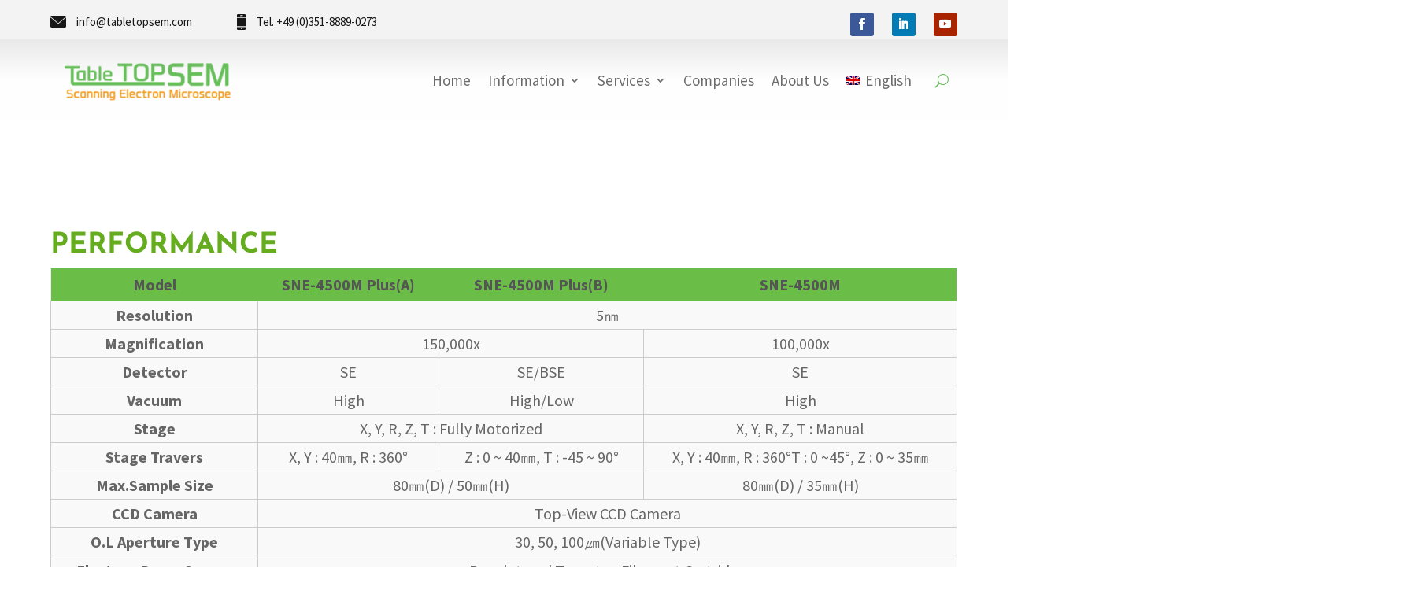

--- FILE ---
content_type: text/css
request_url: http://tabletopsem.com/wp-content/et-cache/848/et-core-unified-848.min.css?ver=1768649376
body_size: 521
content:
#horizm nav ul.et-menu.nav{display:block!important}section.et_pb_wptools_product_carousel div.slick-slide{background-color:transparent!important}section.et_pb_wptools_product_carousel_0 div.slick-slide{box-shadow:none!important}button.et_pb_menu__icon{margin:0 11px 0 30px!important}.cu-blog .et_pb_salvattore_content[data-columns]::before{content:'4 .column.size-1of4'!important}@media only screen and (min-width:981px){.cu-blog .column.size-1of4{width:31.3%!important;margin-right:3%}.cu-blog .column.size-1of4:nth-child(3){margin-right:0px!important}}.postid-906 #main-footer{height:0!important;overflow:hidden}.pa-header .et_pb_row{-webkit-transition:all .5s ease;-moz-transition:all .5s ease;-o-transition:all .5s ease;transition:all .5s ease}.pa-fixed-header .et_pb_row{padding:0px 0;-webkit-transition:all .5s ease;-moz-transition:all .5s ease;-o-transition:all .5s ease;transition:all .5s ease}.pa-header .et_pb_menu__logo img{-webkit-transition:all .5s ease;-moz-transition:all .5s ease;-o-transition:all .5s ease;transition:all .5s ease}.pa-fixed-header .et_pb_menu__logo img{max-width:80%;-webkit-transition:all .5s ease;-moz-transition:all .5s ease;-o-transition:all .5s ease;transition:all .5s ease}.pa-header .et_pb_menu ul li a{-webkit-transition:all .5s ease;-moz-transition:all .5s ease;-o-transition:all .5s ease;transition:all .5s ease}.pa-fixed-header .et_pb_menu ul li a{font-size:13px!important;-webkit-transition:all .5s ease;-moz-transition:all .5s ease;-o-transition:all .5s ease;transition:all .5s ease}.et-menu li li a{padding:6px 20px;width:260px;font-size:16px!important}.et-menu li li li a{padding:6px 20px;width:260px;font-size:14px!important}.nav li ul{position:absolute;padding:20px 0;width:300px}

--- FILE ---
content_type: text/css
request_url: http://tabletopsem.com/wp-content/et-cache/848/et-core-unified-tb-387-tb-426-deferred-848.min.css?ver=1768649378
body_size: 720
content:
.et_pb_section_0{border-bottom-width:10px;border-bottom-color:#ffffff}.et_pb_section_0.et_pb_section{background-color:rgba(0,0,0,0)!important}.et_pb_fullwidth_image_0{filter:opacity(40%);backface-visibility:hidden;padding-bottom:100px!important}.et_pb_section_2.et_pb_section{padding-top:10px}.et_pb_row_0.et_pb_row{padding-top:14px!important;padding-bottom:100px!important;padding-top:14px;padding-bottom:100px}.et_pb_row_0,body #page-container .et-db #et-boc .et-l .et_pb_row_0.et_pb_row,body.et_pb_pagebuilder_layout.single #page-container #et-boc .et-l .et_pb_row_0.et_pb_row,body.et_pb_pagebuilder_layout.single.et_full_width_page #page-container #et-boc .et-l .et_pb_row_0.et_pb_row,.et_pb_row_0,body .pum-container .et-db #et-boc .et-l .et_pb_row_0.et_pb_row,body.et_pb_pagebuilder_layout.single #page-container #et-boc .et-l .et_pb_row_0.et_pb_row,body.et_pb_pagebuilder_layout.single.et_full_width_page #page-container #et-boc .et-l .et_pb_row_0.et_pb_row,.et_pb_row_0,body #page-container .et-db .pum .et-l .et_pb_row_0.et_pb_row,body.et_pb_pagebuilder_layout.single #page-container #et-boc .et-l .et_pb_row_0.et_pb_row,body.et_pb_pagebuilder_layout.single.et_full_width_page #page-container #et-boc .et-l .et_pb_row_0.et_pb_row,.et_pb_row_0,body .pum-container .et-db .pum .et-l .et_pb_row_0.et_pb_row,body.et_pb_pagebuilder_layout.single #page-container #et-boc .et-l .et_pb_row_0.et_pb_row,body.et_pb_pagebuilder_layout.single.et_full_width_page #page-container #et-boc .et-l .et_pb_row_0.et_pb_row,.et_pb_row_1,body #page-container .et-db #et-boc .et-l .et_pb_row_1.et_pb_row,body.et_pb_pagebuilder_layout.single #page-container #et-boc .et-l .et_pb_row_1.et_pb_row,body.et_pb_pagebuilder_layout.single.et_full_width_page #page-container #et-boc .et-l .et_pb_row_1.et_pb_row,.et_pb_row_1,body .pum-container .et-db #et-boc .et-l .et_pb_row_1.et_pb_row,body.et_pb_pagebuilder_layout.single #page-container #et-boc .et-l .et_pb_row_1.et_pb_row,body.et_pb_pagebuilder_layout.single.et_full_width_page #page-container #et-boc .et-l .et_pb_row_1.et_pb_row,.et_pb_row_1,body #page-container .et-db .pum .et-l .et_pb_row_1.et_pb_row,body.et_pb_pagebuilder_layout.single #page-container #et-boc .et-l .et_pb_row_1.et_pb_row,body.et_pb_pagebuilder_layout.single.et_full_width_page #page-container #et-boc .et-l .et_pb_row_1.et_pb_row,.et_pb_row_1,body .pum-container .et-db .pum .et-l .et_pb_row_1.et_pb_row,body.et_pb_pagebuilder_layout.single #page-container #et-boc .et-l .et_pb_row_1.et_pb_row,body.et_pb_pagebuilder_layout.single.et_full_width_page #page-container #et-boc .et-l .et_pb_row_1.et_pb_row{width:90%;max-width:1280px}.et_pb_text_0 h2,.et_pb_text_1 h2,.et_pb_text_3 h2{font-family:'Josefin Sans',Helvetica,Arial,Lucida,sans-serif;font-weight:700;text-transform:uppercase;font-size:36px;color:#65ad1f!important}.et_pb_text_3,.et_pb_text_0,.et_pb_text_1{margin-bottom:0px!important}.et_pb_code_0{background-color:#f9f9f9}.et_pb_row_1{background-color:#f4f4f4}.et_pb_row_1.et_pb_row{padding-top:14px!important;padding-bottom:8px!important;padding-top:14px;padding-bottom:8px}.et_pb_text_5.et_pb_text,.et_pb_text_6.et_pb_text{color:#474747!important}.et_pb_text_5{font-family:'Source Sans Pro',Helvetica,Arial,Lucida,sans-serif;font-weight:900;font-size:70px;margin-top:-1150px!important;z-index:10;position:relative;top:-900px;bottom:auto;left:-300px;right:auto}.et_pb_text_6{line-height:0.2em;font-family:'Source Sans Pro',Helvetica,Arial,Lucida,sans-serif;font-weight:600;font-size:30px;line-height:0.2em;z-index:10;position:relative;top:-850px;bottom:auto;left:-300px;right:auto}.et_pb_image_0{position:relative;top:-1300px;bottom:auto;left:653px;right:auto;text-align:left;margin-left:0}@media only screen and (max-width:980px){.et_pb_section_0{border-bottom-width:10px;border-bottom-color:#ffffff}.et_pb_image_0 .et_pb_image_wrap img{width:auto}}@media only screen and (max-width:767px){.et_pb_section_0{border-bottom-width:10px;border-bottom-color:#ffffff}.et_pb_image_0 .et_pb_image_wrap img{width:auto}}